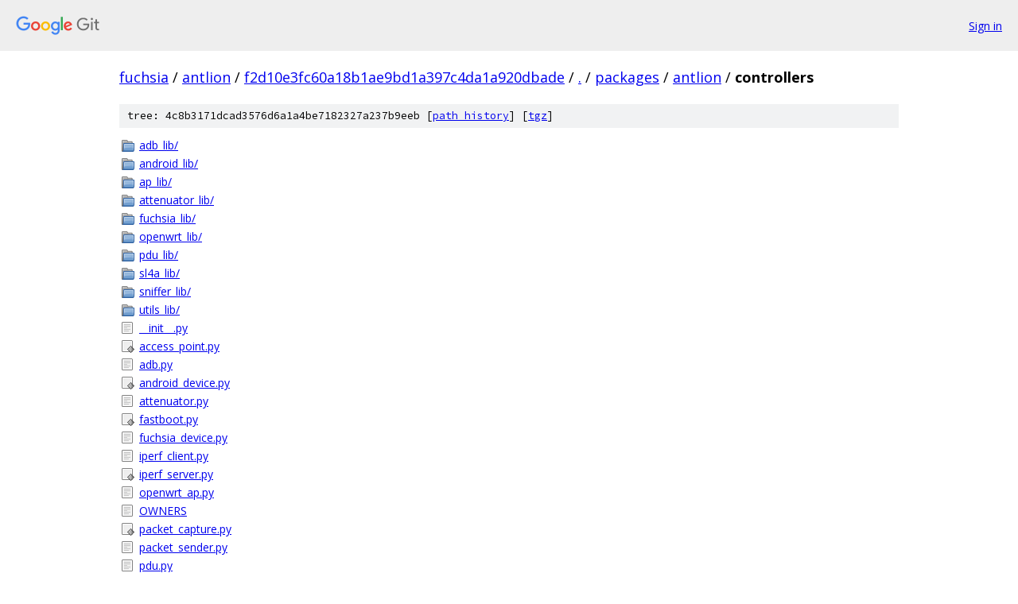

--- FILE ---
content_type: text/html; charset=utf-8
request_url: https://fuchsia.googlesource.com/antlion/+/f2d10e3fc60a18b1ae9bd1a397c4da1a920dbade/packages/antlion/controllers/
body_size: 1060
content:
<!DOCTYPE html><html lang="en"><head><meta charset="utf-8"><meta name="viewport" content="width=device-width, initial-scale=1"><title>packages/antlion/controllers - antlion - Git at Google</title><link rel="stylesheet" type="text/css" href="/+static/base.css"><!-- default customHeadTagPart --></head><body class="Site"><header class="Site-header"><div class="Header"><a class="Header-image" href="/"><img src="//www.gstatic.com/images/branding/lockups/2x/lockup_git_color_108x24dp.png" width="108" height="24" alt="Google Git"></a><div class="Header-menu"> <a class="Header-menuItem" href="https://accounts.google.com/AccountChooser?faa=1&amp;continue=https://fuchsia.googlesource.com/login/antlion/%2B/f2d10e3fc60a18b1ae9bd1a397c4da1a920dbade/packages/antlion/controllers">Sign in</a> </div></div></header><div class="Site-content"><div class="Container "><div class="Breadcrumbs"><a class="Breadcrumbs-crumb" href="/?format=HTML">fuchsia</a> / <a class="Breadcrumbs-crumb" href="/antlion/">antlion</a> / <a class="Breadcrumbs-crumb" href="/antlion/+/f2d10e3fc60a18b1ae9bd1a397c4da1a920dbade">f2d10e3fc60a18b1ae9bd1a397c4da1a920dbade</a> / <a class="Breadcrumbs-crumb" href="/antlion/+/f2d10e3fc60a18b1ae9bd1a397c4da1a920dbade/">.</a> / <a class="Breadcrumbs-crumb" href="/antlion/+/f2d10e3fc60a18b1ae9bd1a397c4da1a920dbade/packages">packages</a> / <a class="Breadcrumbs-crumb" href="/antlion/+/f2d10e3fc60a18b1ae9bd1a397c4da1a920dbade/packages/antlion">antlion</a> / <span class="Breadcrumbs-crumb">controllers</span></div><div class="TreeDetail"><div class="u-sha1 u-monospace TreeDetail-sha1">tree: 4c8b3171dcad3576d6a1a4be7182327a237b9eeb [<a href="/antlion/+log/f2d10e3fc60a18b1ae9bd1a397c4da1a920dbade/packages/antlion/controllers">path history</a>] <span>[<a href="/antlion/+archive/f2d10e3fc60a18b1ae9bd1a397c4da1a920dbade/packages/antlion/controllers.tar.gz">tgz</a>]</span></div><ol class="FileList"><li class="FileList-item FileList-item--gitTree" title="Tree - adb_lib/"><a class="FileList-itemLink" href="/antlion/+/f2d10e3fc60a18b1ae9bd1a397c4da1a920dbade/packages/antlion/controllers/adb_lib/">adb_lib/</a></li><li class="FileList-item FileList-item--gitTree" title="Tree - android_lib/"><a class="FileList-itemLink" href="/antlion/+/f2d10e3fc60a18b1ae9bd1a397c4da1a920dbade/packages/antlion/controllers/android_lib/">android_lib/</a></li><li class="FileList-item FileList-item--gitTree" title="Tree - ap_lib/"><a class="FileList-itemLink" href="/antlion/+/f2d10e3fc60a18b1ae9bd1a397c4da1a920dbade/packages/antlion/controllers/ap_lib/">ap_lib/</a></li><li class="FileList-item FileList-item--gitTree" title="Tree - attenuator_lib/"><a class="FileList-itemLink" href="/antlion/+/f2d10e3fc60a18b1ae9bd1a397c4da1a920dbade/packages/antlion/controllers/attenuator_lib/">attenuator_lib/</a></li><li class="FileList-item FileList-item--gitTree" title="Tree - fuchsia_lib/"><a class="FileList-itemLink" href="/antlion/+/f2d10e3fc60a18b1ae9bd1a397c4da1a920dbade/packages/antlion/controllers/fuchsia_lib/">fuchsia_lib/</a></li><li class="FileList-item FileList-item--gitTree" title="Tree - openwrt_lib/"><a class="FileList-itemLink" href="/antlion/+/f2d10e3fc60a18b1ae9bd1a397c4da1a920dbade/packages/antlion/controllers/openwrt_lib/">openwrt_lib/</a></li><li class="FileList-item FileList-item--gitTree" title="Tree - pdu_lib/"><a class="FileList-itemLink" href="/antlion/+/f2d10e3fc60a18b1ae9bd1a397c4da1a920dbade/packages/antlion/controllers/pdu_lib/">pdu_lib/</a></li><li class="FileList-item FileList-item--gitTree" title="Tree - sl4a_lib/"><a class="FileList-itemLink" href="/antlion/+/f2d10e3fc60a18b1ae9bd1a397c4da1a920dbade/packages/antlion/controllers/sl4a_lib/">sl4a_lib/</a></li><li class="FileList-item FileList-item--gitTree" title="Tree - sniffer_lib/"><a class="FileList-itemLink" href="/antlion/+/f2d10e3fc60a18b1ae9bd1a397c4da1a920dbade/packages/antlion/controllers/sniffer_lib/">sniffer_lib/</a></li><li class="FileList-item FileList-item--gitTree" title="Tree - utils_lib/"><a class="FileList-itemLink" href="/antlion/+/f2d10e3fc60a18b1ae9bd1a397c4da1a920dbade/packages/antlion/controllers/utils_lib/">utils_lib/</a></li><li class="FileList-item FileList-item--regularFile" title="Regular file - __init__.py"><a class="FileList-itemLink" href="/antlion/+/f2d10e3fc60a18b1ae9bd1a397c4da1a920dbade/packages/antlion/controllers/__init__.py">__init__.py</a></li><li class="FileList-item FileList-item--executableFile" title="Executable file - access_point.py"><a class="FileList-itemLink" href="/antlion/+/f2d10e3fc60a18b1ae9bd1a397c4da1a920dbade/packages/antlion/controllers/access_point.py">access_point.py</a></li><li class="FileList-item FileList-item--regularFile" title="Regular file - adb.py"><a class="FileList-itemLink" href="/antlion/+/f2d10e3fc60a18b1ae9bd1a397c4da1a920dbade/packages/antlion/controllers/adb.py">adb.py</a></li><li class="FileList-item FileList-item--executableFile" title="Executable file - android_device.py"><a class="FileList-itemLink" href="/antlion/+/f2d10e3fc60a18b1ae9bd1a397c4da1a920dbade/packages/antlion/controllers/android_device.py">android_device.py</a></li><li class="FileList-item FileList-item--regularFile" title="Regular file - attenuator.py"><a class="FileList-itemLink" href="/antlion/+/f2d10e3fc60a18b1ae9bd1a397c4da1a920dbade/packages/antlion/controllers/attenuator.py">attenuator.py</a></li><li class="FileList-item FileList-item--executableFile" title="Executable file - fastboot.py"><a class="FileList-itemLink" href="/antlion/+/f2d10e3fc60a18b1ae9bd1a397c4da1a920dbade/packages/antlion/controllers/fastboot.py">fastboot.py</a></li><li class="FileList-item FileList-item--regularFile" title="Regular file - fuchsia_device.py"><a class="FileList-itemLink" href="/antlion/+/f2d10e3fc60a18b1ae9bd1a397c4da1a920dbade/packages/antlion/controllers/fuchsia_device.py">fuchsia_device.py</a></li><li class="FileList-item FileList-item--regularFile" title="Regular file - iperf_client.py"><a class="FileList-itemLink" href="/antlion/+/f2d10e3fc60a18b1ae9bd1a397c4da1a920dbade/packages/antlion/controllers/iperf_client.py">iperf_client.py</a></li><li class="FileList-item FileList-item--executableFile" title="Executable file - iperf_server.py"><a class="FileList-itemLink" href="/antlion/+/f2d10e3fc60a18b1ae9bd1a397c4da1a920dbade/packages/antlion/controllers/iperf_server.py">iperf_server.py</a></li><li class="FileList-item FileList-item--regularFile" title="Regular file - openwrt_ap.py"><a class="FileList-itemLink" href="/antlion/+/f2d10e3fc60a18b1ae9bd1a397c4da1a920dbade/packages/antlion/controllers/openwrt_ap.py">openwrt_ap.py</a></li><li class="FileList-item FileList-item--regularFile" title="Regular file - OWNERS"><a class="FileList-itemLink" href="/antlion/+/f2d10e3fc60a18b1ae9bd1a397c4da1a920dbade/packages/antlion/controllers/OWNERS">OWNERS</a></li><li class="FileList-item FileList-item--executableFile" title="Executable file - packet_capture.py"><a class="FileList-itemLink" href="/antlion/+/f2d10e3fc60a18b1ae9bd1a397c4da1a920dbade/packages/antlion/controllers/packet_capture.py">packet_capture.py</a></li><li class="FileList-item FileList-item--regularFile" title="Regular file - packet_sender.py"><a class="FileList-itemLink" href="/antlion/+/f2d10e3fc60a18b1ae9bd1a397c4da1a920dbade/packages/antlion/controllers/packet_sender.py">packet_sender.py</a></li><li class="FileList-item FileList-item--regularFile" title="Regular file - pdu.py"><a class="FileList-itemLink" href="/antlion/+/f2d10e3fc60a18b1ae9bd1a397c4da1a920dbade/packages/antlion/controllers/pdu.py">pdu.py</a></li><li class="FileList-item FileList-item--regularFile" title="Regular file - sniffer.py"><a class="FileList-itemLink" href="/antlion/+/f2d10e3fc60a18b1ae9bd1a397c4da1a920dbade/packages/antlion/controllers/sniffer.py">sniffer.py</a></li></ol></div></div> <!-- Container --></div> <!-- Site-content --><footer class="Site-footer"><div class="Footer"><span class="Footer-poweredBy">Powered by <a href="https://gerrit.googlesource.com/gitiles/">Gitiles</a>| <a href="https://policies.google.com/privacy">Privacy</a>| <a href="https://policies.google.com/terms">Terms</a></span><span class="Footer-formats"><a class="u-monospace Footer-formatsItem" href="?format=TEXT">txt</a> <a class="u-monospace Footer-formatsItem" href="?format=JSON">json</a></span></div></footer></body></html>